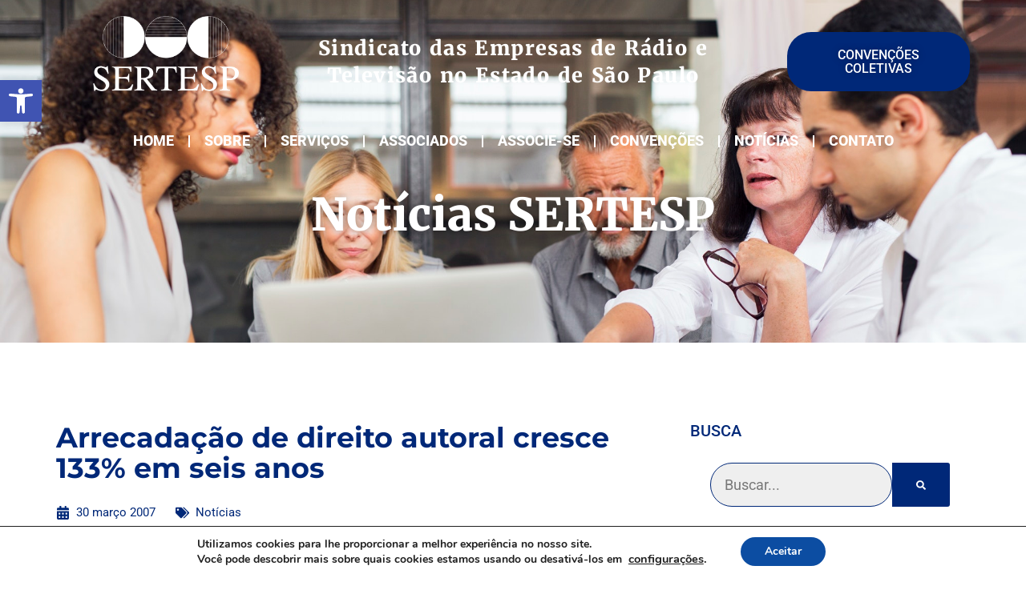

--- FILE ---
content_type: text/css
request_url: https://sertesp.org.br/wp-content/uploads/elementor/css/post-342.css?ver=1764124723
body_size: 897
content:
.elementor-342 .elementor-element.elementor-element-4b2f346{--display:flex;--flex-direction:row;--container-widget-width:calc( ( 1 - var( --container-widget-flex-grow ) ) * 100% );--container-widget-height:100%;--container-widget-flex-grow:1;--container-widget-align-self:stretch;--flex-wrap-mobile:wrap;--align-items:center;--gap:0px 0px;--row-gap:0px;--column-gap:0px;--margin-top:15px;--margin-bottom:15px;--margin-left:0px;--margin-right:0px;--padding-top:0px;--padding-bottom:0px;--padding-left:0px;--padding-right:0px;--z-index:10;}.elementor-342 .elementor-element.elementor-element-7d5cb95{width:var( --container-widget-width, 20% );max-width:20%;--container-widget-width:20%;--container-widget-flex-grow:0;text-align:right;}.elementor-342 .elementor-element.elementor-element-7d5cb95 > .elementor-widget-container{margin:0px 0px 0px 0px;padding:5px 0px 25px 0px;}.elementor-342 .elementor-element.elementor-element-7d5cb95.elementor-element{--flex-grow:0;--flex-shrink:0;}.elementor-342 .elementor-element.elementor-element-7d5cb95 img{width:80%;}.elementor-342 .elementor-element.elementor-element-6b7e51f{width:var( --container-widget-width, 60% );max-width:60%;--container-widget-width:60%;--container-widget-flex-grow:0;text-align:center;}.elementor-342 .elementor-element.elementor-element-6b7e51f > .elementor-widget-container{margin:0px 0px 0px 0px;padding:0px 40px 0px 40px;}.elementor-342 .elementor-element.elementor-element-6b7e51f.elementor-element{--flex-grow:0;--flex-shrink:0;}.elementor-342 .elementor-element.elementor-element-6b7e51f .elementor-heading-title{font-size:25px;line-height:34px;letter-spacing:1.4px;word-spacing:2px;color:var( --e-global-color-21bfb04 );}.elementor-342 .elementor-element.elementor-element-68786e8{width:var( --container-widget-width, 20% );max-width:20%;--container-widget-width:20%;--container-widget-flex-grow:0;}.elementor-342 .elementor-element.elementor-element-68786e8 .elementor-button{text-transform:uppercase;line-height:17px;text-shadow:0px 0px 10px rgba(0,0,0,0.3);padding:20px 20px 20px 20px;}.elementor-342 .elementor-element.elementor-element-1b0f57d7{--display:flex;--flex-direction:column;--container-widget-width:100%;--container-widget-height:initial;--container-widget-flex-grow:0;--container-widget-align-self:initial;--flex-wrap-mobile:wrap;--gap:0px 0px;--row-gap:0px;--column-gap:0px;--padding-top:0px;--padding-bottom:0px;--padding-left:15px;--padding-right:15px;--z-index:999;}.elementor-342 .elementor-element.elementor-element-185f3ecd > .elementor-widget-container{margin:0px 0px 0px 0px;padding:0px 0px 0px 0px;}.elementor-342 .elementor-element.elementor-element-185f3ecd .elementor-menu-toggle{margin:0 auto;background-color:var( --e-global-color-primary );}.elementor-342 .elementor-element.elementor-element-185f3ecd .elementor-nav-menu .elementor-item{font-family:"Roboto", Sans-serif;font-size:18px;font-weight:800;text-transform:uppercase;line-height:1em;}.elementor-342 .elementor-element.elementor-element-185f3ecd .elementor-nav-menu--main .elementor-item{color:#FFFFFF;fill:#FFFFFF;padding-left:18px;padding-right:18px;}.elementor-342 .elementor-element.elementor-element-185f3ecd .elementor-nav-menu--main .elementor-item:hover,
					.elementor-342 .elementor-element.elementor-element-185f3ecd .elementor-nav-menu--main .elementor-item.elementor-item-active,
					.elementor-342 .elementor-element.elementor-element-185f3ecd .elementor-nav-menu--main .elementor-item.highlighted,
					.elementor-342 .elementor-element.elementor-element-185f3ecd .elementor-nav-menu--main .elementor-item:focus{color:var( --e-global-color-21bfb04 );fill:var( --e-global-color-21bfb04 );}.elementor-342 .elementor-element.elementor-element-185f3ecd{--e-nav-menu-divider-content:"";--e-nav-menu-divider-style:solid;--e-nav-menu-divider-color:var( --e-global-color-21bfb04 );}.elementor-342 .elementor-element.elementor-element-185f3ecd .elementor-nav-menu--dropdown a, .elementor-342 .elementor-element.elementor-element-185f3ecd .elementor-menu-toggle{color:var( --e-global-color-21bfb04 );fill:var( --e-global-color-21bfb04 );}.elementor-342 .elementor-element.elementor-element-185f3ecd .elementor-nav-menu--dropdown{background-color:var( --e-global-color-primary );border-style:none;}.elementor-342 .elementor-element.elementor-element-185f3ecd .elementor-nav-menu--dropdown a:hover,
					.elementor-342 .elementor-element.elementor-element-185f3ecd .elementor-nav-menu--dropdown a:focus,
					.elementor-342 .elementor-element.elementor-element-185f3ecd .elementor-nav-menu--dropdown a.elementor-item-active,
					.elementor-342 .elementor-element.elementor-element-185f3ecd .elementor-nav-menu--dropdown a.highlighted,
					.elementor-342 .elementor-element.elementor-element-185f3ecd .elementor-menu-toggle:hover,
					.elementor-342 .elementor-element.elementor-element-185f3ecd .elementor-menu-toggle:focus{color:var( --e-global-color-21bfb04 );}.elementor-342 .elementor-element.elementor-element-185f3ecd .elementor-nav-menu--dropdown a:hover,
					.elementor-342 .elementor-element.elementor-element-185f3ecd .elementor-nav-menu--dropdown a:focus,
					.elementor-342 .elementor-element.elementor-element-185f3ecd .elementor-nav-menu--dropdown a.elementor-item-active,
					.elementor-342 .elementor-element.elementor-element-185f3ecd .elementor-nav-menu--dropdown a.highlighted{background-color:var( --e-global-color-primary );}.elementor-342 .elementor-element.elementor-element-185f3ecd .elementor-nav-menu--dropdown a.elementor-item-active{color:var( --e-global-color-fc28385 );background-color:var( --e-global-color-21bfb04 );}.elementor-342 .elementor-element.elementor-element-185f3ecd .elementor-nav-menu--dropdown .elementor-item, .elementor-342 .elementor-element.elementor-element-185f3ecd .elementor-nav-menu--dropdown  .elementor-sub-item{font-family:"Roboto", Sans-serif;font-size:18px;font-weight:400;}.elementor-342 .elementor-element.elementor-element-185f3ecd .elementor-nav-menu--main .elementor-nav-menu--dropdown, .elementor-342 .elementor-element.elementor-element-185f3ecd .elementor-nav-menu__container.elementor-nav-menu--dropdown{box-shadow:0px 0px 10px 0px rgba(0,0,0,0.5);}.elementor-342 .elementor-element.elementor-element-185f3ecd .elementor-nav-menu--dropdown a{padding-left:40px;padding-right:40px;padding-top:10px;padding-bottom:10px;}.elementor-342 .elementor-element.elementor-element-185f3ecd div.elementor-menu-toggle{color:var( --e-global-color-21bfb04 );}.elementor-342 .elementor-element.elementor-element-185f3ecd div.elementor-menu-toggle svg{fill:var( --e-global-color-21bfb04 );}.elementor-342 .elementor-element.elementor-element-185f3ecd div.elementor-menu-toggle:hover, .elementor-342 .elementor-element.elementor-element-185f3ecd div.elementor-menu-toggle:focus{color:var( --e-global-color-21bfb04 );}.elementor-342 .elementor-element.elementor-element-185f3ecd div.elementor-menu-toggle:hover svg, .elementor-342 .elementor-element.elementor-element-185f3ecd div.elementor-menu-toggle:focus svg{fill:var( --e-global-color-21bfb04 );}.elementor-342 .elementor-element.elementor-element-185f3ecd .elementor-menu-toggle:hover, .elementor-342 .elementor-element.elementor-element-185f3ecd .elementor-menu-toggle:focus{background-color:var( --e-global-color-secondary );}.elementor-342{margin:0px 0px 0px 0px;padding:0px 0px 0px 0px;}.elementor-theme-builder-content-area{height:400px;}.elementor-location-header:before, .elementor-location-footer:before{content:"";display:table;clear:both;}@media(max-width:1024px) and (min-width:768px){.elementor-342 .elementor-element.elementor-element-4b2f346{--content-width:100%;}}@media(max-width:1024px){.elementor-342 .elementor-element.elementor-element-4b2f346{--min-height:75px;--gap:0px 0px;--row-gap:0px;--column-gap:0px;--padding-top:0px;--padding-bottom:0px;--padding-left:0px;--padding-right:0px;}.elementor-342 .elementor-element.elementor-element-7d5cb95{width:var( --container-widget-width, 25% );max-width:25%;--container-widget-width:25%;--container-widget-flex-grow:0;}.elementor-342 .elementor-element.elementor-element-7d5cb95 > .elementor-widget-container{padding:0px 0px 0px 0px;}.elementor-342 .elementor-element.elementor-element-6b7e51f{width:var( --container-widget-width, 50% );max-width:50%;--container-widget-width:50%;--container-widget-flex-grow:0;}.elementor-342 .elementor-element.elementor-element-6b7e51f > .elementor-widget-container{padding:0px 0px 0px 0px;}.elementor-342 .elementor-element.elementor-element-6b7e51f .elementor-heading-title{font-size:20px;}.elementor-342 .elementor-element.elementor-element-68786e8 > .elementor-widget-container{margin:0px 0px 0px 0px;padding:0px 0px 0px 0px;}.elementor-342 .elementor-element.elementor-element-68786e8{--container-widget-width:25%;--container-widget-flex-grow:0;width:var( --container-widget-width, 25% );max-width:25%;}.elementor-342 .elementor-element.elementor-element-68786e8 .elementor-button{font-size:13px;border-radius:15px 15px 15px 15px;padding:15px 15px 15px 15px;}.elementor-342 .elementor-element.elementor-element-185f3ecd .elementor-nav-menu .elementor-item{font-size:16px;}.elementor-342 .elementor-element.elementor-element-185f3ecd .elementor-nav-menu--main .elementor-item{padding-left:6px;padding-right:6px;}.elementor-342 .elementor-element.elementor-element-185f3ecd .elementor-nav-menu--dropdown .elementor-item, .elementor-342 .elementor-element.elementor-element-185f3ecd .elementor-nav-menu--dropdown  .elementor-sub-item{font-size:18px;}.elementor-342 .elementor-element.elementor-element-185f3ecd{--nav-menu-icon-size:28px;}.elementor-342 .elementor-element.elementor-element-185f3ecd .elementor-menu-toggle{border-width:0px;border-radius:10px;}}@media(max-width:767px){.elementor-342 .elementor-element.elementor-element-4b2f346{--min-height:78px;--margin-top:15px;--margin-bottom:15px;--margin-left:0px;--margin-right:0px;--padding-top:15px;--padding-bottom:15px;--padding-left:15px;--padding-right:15px;}.elementor-342 .elementor-element.elementor-element-7d5cb95 > .elementor-widget-container{margin:0px 0px 0px 0px;padding:0px 0px 0px 0px;}.elementor-342 .elementor-element.elementor-element-7d5cb95{--container-widget-width:25%;--container-widget-flex-grow:0;width:var( --container-widget-width, 25% );max-width:25%;}.elementor-342 .elementor-element.elementor-element-7d5cb95 img{width:100%;}.elementor-342 .elementor-element.elementor-element-6b7e51f > .elementor-widget-container{padding:0px 0px 0px 0px;}.elementor-342 .elementor-element.elementor-element-6b7e51f{--container-widget-width:75%;--container-widget-flex-grow:0;width:var( --container-widget-width, 75% );max-width:75%;}.elementor-342 .elementor-element.elementor-element-6b7e51f .elementor-heading-title{font-size:13px;line-height:19px;letter-spacing:0px;word-spacing:0em;}.elementor-342 .elementor-element.elementor-element-1b0f57d7{--gap:0px 0px;--row-gap:0px;--column-gap:0px;}.elementor-342 .elementor-element.elementor-element-185f3ecd .elementor-nav-menu .elementor-item{font-size:13px;}.elementor-342 .elementor-element.elementor-element-185f3ecd .elementor-nav-menu--dropdown .elementor-item, .elementor-342 .elementor-element.elementor-element-185f3ecd .elementor-nav-menu--dropdown  .elementor-sub-item{font-size:15px;}.elementor-342 .elementor-element.elementor-element-185f3ecd .elementor-nav-menu--dropdown a{padding-left:48px;padding-right:48px;padding-top:21px;padding-bottom:21px;}.elementor-342 .elementor-element.elementor-element-185f3ecd .elementor-nav-menu--main > .elementor-nav-menu > li > .elementor-nav-menu--dropdown, .elementor-342 .elementor-element.elementor-element-185f3ecd .elementor-nav-menu__container.elementor-nav-menu--dropdown{margin-top:0px !important;}.elementor-342 .elementor-element.elementor-element-185f3ecd{--nav-menu-icon-size:25px;}}